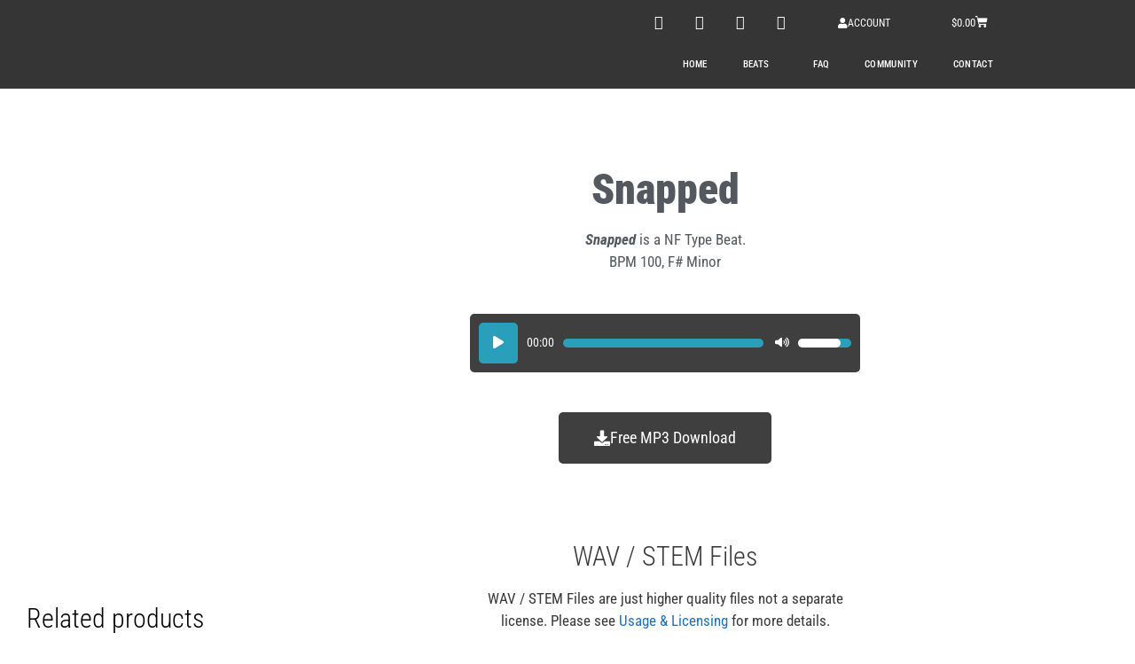

--- FILE ---
content_type: text/css
request_url: https://h3music.com/wp-content/uploads/elementor/css/post-430.css?ver=1712963079
body_size: 236
content:
.elementor-430 .elementor-element.elementor-element-3ddec6a .elementor-repeater-item-f4ee94d.jet-parallax-section__layout .jet-parallax-section__image{background-size:auto;}.elementor-430 .elementor-element.elementor-element-4c3ab9b{text-align:center;font-size:14px;text-transform:uppercase;letter-spacing:2px;color:#FFFFFF;}.elementor-430 .elementor-element.elementor-element-be21b99{text-align:center;}.elementor-430 .elementor-element.elementor-element-be21b99 .elementor-heading-title{font-family:"Roboto Condensed", Sans-serif;font-size:62px;text-transform:uppercase;color:#FFFFFF;}.elementor-430 .elementor-element.elementor-element-b0593d9 .elementor-repeater-item-503d0ed.jet-parallax-section__layout .jet-parallax-section__image{background-size:auto;}.elementor-430 .elementor-element.elementor-element-65c256a .elementor-button{background-color:#FFFFFF;font-weight:600;fill:#3F3F3F;color:#3F3F3F;}.elementor-430 .elementor-element.elementor-element-65c256a .elementor-button:hover, .elementor-430 .elementor-element.elementor-element-65c256a .elementor-button:focus{background-color:var( --e-global-color-17a435f );}.elementor-430 .elementor-element.elementor-element-cc02d55 .jet-audio .mejs-time-total{background-color:#A1D7E4;}.elementor-430 .elementor-element.elementor-element-cc02d55 .jet-audio .mejs-time-current{background-color:#2A9FBC;}.elementor-430 .elementor-element.elementor-element-cc02d55 .jet-audio .mejs-horizontal-volume-total, .elementor-430 .elementor-element.elementor-element-cc02d55 .jet-audio .mejs-volume-total{background-color:#A1D7E4;}.elementor-430 .elementor-element.elementor-element-cc02d55 .jet-audio .mejs-horizontal-volume-current, .elementor-430 .elementor-element.elementor-element-cc02d55 .jet-audio .mejs-volume-current{background-color:#2A9FBC;}.elementor-430 .elementor-element.elementor-element-cc02d55 > .elementor-widget-container{background-color:#FFFFFF;border-radius:5px 5px 5px 5px;}.elementor-430 .elementor-element.elementor-element-cc02d55{justify-content:center;}.elementor-430 .elementor-element.elementor-element-cc02d55 .jet-audio .mejs-playpause-button > button:before{background-color:#FFFFFF;}.elementor-430 .elementor-element.elementor-element-cc02d55 .jet-audio .mejs-playpause-button > button{background-color:#2A9FBC;border-radius:5px 5px 5px 5px;}.elementor-430 .elementor-element.elementor-element-cc02d55 .jet-audio .mejs-playpause-button > button:hover{background-color:#A1D7E4;}.elementor-430 .elementor-element.elementor-element-cc02d55 .jet-audio .mejs-time{color:#2A9FBC;}.elementor-430 .elementor-element.elementor-element-cc02d55 .jet-audio .mejs-volume-button > button:before{background-color:#2A9FBC;}.elementor-430 .elementor-element.elementor-element-2829cc2 .elementor-button{background-color:#2A9FBC;font-weight:600;}.elementor-430 .elementor-element.elementor-element-2829cc2 .elementor-button:hover, .elementor-430 .elementor-element.elementor-element-2829cc2 .elementor-button:focus{background-color:var( --e-global-color-565dbdc );}.elementor-430 .elementor-element.elementor-element-3ddec6a > .elementor-background-overlay{background-color:#000000;opacity:0.4;transition:background 0.3s, border-radius 0.3s, opacity 0.3s;}.elementor-430 .elementor-element.elementor-element-3ddec6a:not(.elementor-motion-effects-element-type-background), .elementor-430 .elementor-element.elementor-element-3ddec6a > .elementor-motion-effects-container > .elementor-motion-effects-layer{background-position:center center;background-size:cover;}.elementor-430 .elementor-element.elementor-element-3ddec6a{transition:background 0.3s, border 0.3s, border-radius 0.3s, box-shadow 0.3s;padding:50px 50px 50px 50px;}

--- FILE ---
content_type: text/css
request_url: https://h3music.com/wp-content/uploads/elementor/css/post-548.css?ver=1712963169
body_size: 271
content:
.elementor-548 .elementor-element.elementor-element-1ea262b > .elementor-container > .elementor-column > .elementor-widget-wrap{align-content:center;align-items:center;}.elementor-548 .elementor-element.elementor-element-1ea262b .elementor-repeater-item-e6f059c.jet-parallax-section__layout .jet-parallax-section__image{background-size:auto;}.elementor-548 .elementor-element.elementor-element-0bee000 > .elementor-widget-container{margin:0px 0px -16px 0px;}.elementor-548 .elementor-element.elementor-element-0bee000 .elementor-heading-title{font-family:"Roboto Condensed", Sans-serif;font-size:26px;font-weight:900;}.elementor-548 .elementor-element.elementor-element-803e9d7 .elementor-icon-list-icon{width:14px;}.elementor-548 .elementor-element.elementor-element-803e9d7 .elementor-icon-list-icon i{font-size:14px;}.elementor-548 .elementor-element.elementor-element-803e9d7 .elementor-icon-list-icon svg{--e-icon-list-icon-size:14px;}.elementor-548 .elementor-element.elementor-element-803e9d7 .elementor-icon-list-item{font-size:11px;}.elementor-548 .elementor-element.elementor-element-a80ba9f .jet-audio .mejs-time-total{background-color:#A1D7E4;}.elementor-548 .elementor-element.elementor-element-a80ba9f .jet-audio .mejs-time-current{background-color:#2A9FBC;}.elementor-548 .elementor-element.elementor-element-a80ba9f .jet-audio .mejs-horizontal-volume-total, .elementor-548 .elementor-element.elementor-element-a80ba9f .jet-audio .mejs-volume-total{background-color:#A1D7E4;}.elementor-548 .elementor-element.elementor-element-a80ba9f .jet-audio .mejs-horizontal-volume-current, .elementor-548 .elementor-element.elementor-element-a80ba9f .jet-audio .mejs-volume-current{background-color:#2A9FBC;}.elementor-548 .elementor-element.elementor-element-a80ba9f > .elementor-widget-container{background-color:#FFFFFF;}.elementor-548 .elementor-element.elementor-element-a80ba9f .jet-audio .mejs-playpause-button > button:before{background-color:#FFFFFF;}.elementor-548 .elementor-element.elementor-element-a80ba9f .jet-audio .mejs-playpause-button > button{background-color:#2A9FBC;border-radius:5px 5px 5px 5px;}.elementor-548 .elementor-element.elementor-element-a80ba9f .jet-audio .mejs-time{color:#2A9FBC;}.elementor-548 .elementor-element.elementor-element-a80ba9f .jet-audio .mejs-volume-button > button:before{background-color:#2A9FBC;}.elementor-548 .elementor-element.elementor-element-d07ce1b .elementor-button{background-color:#ECECEC;font-weight:600;fill:#3F3F3F;color:#3F3F3F;}.elementor-548 .elementor-element.elementor-element-d07ce1b .elementor-button:hover, .elementor-548 .elementor-element.elementor-element-d07ce1b .elementor-button:focus{background-color:var( --e-global-color-17a435f );}.elementor-548 .elementor-element.elementor-element-c20df97 .elementor-button{background-color:#2A9FBC;font-weight:600;}.elementor-548 .elementor-element.elementor-element-c20df97 .elementor-button:hover, .elementor-548 .elementor-element.elementor-element-c20df97 .elementor-button:focus{background-color:var( --e-global-color-565dbdc );}.elementor-548 .elementor-element.elementor-element-1ea262b{border-style:solid;border-width:0px 0px 0px 0px;border-color:#E7E7E7;}@media(max-width:1024px){.elementor-548 .elementor-element.elementor-element-1ea262b{border-width:0px 0px 0px 0px;}}@media(min-width:768px){.elementor-548 .elementor-element.elementor-element-0be12fe{width:20%;}.elementor-548 .elementor-element.elementor-element-5f8ff56{width:37%;}.elementor-548 .elementor-element.elementor-element-a0ba94a{width:20%;}.elementor-548 .elementor-element.elementor-element-d8293fa{width:20.728%;}}@media(max-width:1024px) and (min-width:768px){.elementor-548 .elementor-element.elementor-element-0be12fe{width:30%;}.elementor-548 .elementor-element.elementor-element-5f8ff56{width:30%;}.elementor-548 .elementor-element.elementor-element-a0ba94a{width:18%;}.elementor-548 .elementor-element.elementor-element-d8293fa{width:22%;}}@media(max-width:767px){.elementor-548 .elementor-element.elementor-element-a0ba94a{width:50%;}.elementor-548 .elementor-element.elementor-element-d8293fa{width:50%;}.elementor-548 .elementor-element.elementor-element-1ea262b{border-width:0px 0px 1px 0px;}}

--- FILE ---
content_type: text/css
request_url: https://h3music.com/wp-content/uploads/elementor/css/post-12074.css?ver=1712963225
body_size: 71
content:
.elementor-bc-flex-widget .elementor-12074 .elementor-element.elementor-element-6579872.elementor-column .elementor-widget-wrap{align-items:center;}.elementor-12074 .elementor-element.elementor-element-6579872.elementor-column.elementor-element[data-element_type="column"] > .elementor-widget-wrap.elementor-element-populated{align-content:center;align-items:center;}.elementor-12074 .elementor-element.elementor-element-dde79ac .elementor-heading-title{font-family:"Roboto Condensed", Sans-serif;font-size:26px;font-weight:900;}.elementor-bc-flex-widget .elementor-12074 .elementor-element.elementor-element-a451cd8.elementor-column .elementor-widget-wrap{align-items:center;}.elementor-12074 .elementor-element.elementor-element-a451cd8.elementor-column.elementor-element[data-element_type="column"] > .elementor-widget-wrap.elementor-element-populated{align-content:center;align-items:center;}.elementor-12074 .elementor-element.elementor-element-cc0e09f .jet-audio .mejs-time-total{background-color:#A1D7E4;}.elementor-12074 .elementor-element.elementor-element-cc0e09f .jet-audio .mejs-time-current{background-color:#2A9FBC;}.elementor-12074 .elementor-element.elementor-element-cc0e09f .jet-audio .mejs-horizontal-volume-total, .elementor-12074 .elementor-element.elementor-element-cc0e09f .jet-audio .mejs-volume-total{background-color:#A1D7E4;}.elementor-12074 .elementor-element.elementor-element-cc0e09f .jet-audio .mejs-horizontal-volume-current, .elementor-12074 .elementor-element.elementor-element-cc0e09f .jet-audio .mejs-volume-current{background-color:#2A9FBC;}.elementor-12074 .elementor-element.elementor-element-cc0e09f > .elementor-widget-container{background-color:#FFFFFF;}.elementor-12074 .elementor-element.elementor-element-cc0e09f{justify-content:center;}.elementor-12074 .elementor-element.elementor-element-cc0e09f .jet-audio .mejs-playpause-button > button:before{background-color:#FFFFFF;}.elementor-12074 .elementor-element.elementor-element-cc0e09f .jet-audio .mejs-playpause-button > button{background-color:#2A9FBC;border-radius:5px 5px 5px 5px;}.elementor-12074 .elementor-element.elementor-element-cc0e09f .jet-audio .mejs-time{color:#2A9FBC;}.elementor-12074 .elementor-element.elementor-element-cc0e09f .jet-audio .mejs-volume-button > button:before{background-color:#2A9FBC;}.elementor-bc-flex-widget .elementor-12074 .elementor-element.elementor-element-a516224.elementor-column .elementor-widget-wrap{align-items:center;}.elementor-12074 .elementor-element.elementor-element-a516224.elementor-column.elementor-element[data-element_type="column"] > .elementor-widget-wrap.elementor-element-populated{align-content:center;align-items:center;}.elementor-12074 .elementor-element.elementor-element-a516224.elementor-column > .elementor-widget-wrap{justify-content:center;}.elementor-12074 .elementor-element.elementor-element-682b89d .elementor-button{background-color:#2A9FBC;font-weight:600;}@media(min-width:768px){.elementor-12074 .elementor-element.elementor-element-6579872{width:21.839%;}.elementor-12074 .elementor-element.elementor-element-a451cd8{width:51.16%;}.elementor-12074 .elementor-element.elementor-element-a516224{width:26.306%;}}

--- FILE ---
content_type: application/x-javascript
request_url: https://h3music.com/wp-content/plugins/jet-elements/assets/js/addons/jet-audio.min.js?ver=2.8.0
body_size: 232
content:
!function(e){"use strict";window.widgetAudio=function(o){!function(o){var t,n=o.find(".jet-audio"),i=o.find(".jet-audio-player"),u=n.data("audio-settings"),l=0,a=!1;i[0]&&(t=u.startVolume||.8,u.controls.map(function(e){"volume"===e&&(a=!0)}),i.each(function(){e(this).hasClass("mejs-container")||(e(this).mediaelementplayer({features:u.controls||["playpause","current","progress","duration","volume"],audioVolume:u.audioVolume||"horizontal",startVolume:t,hideVolumeOnTouchDevices:u.hideVolumeOnTouchDevices,enableProgressTooltip:!1,success:function(e){var n=o.find(".mejs-button button");e.addEventListener("timeupdate",function(e){var t=o.find(".mejs-time-current"),n=t.attr("style");if(n){var i=n.match(/scaleX\([0-9.]*\)/gi)[0].replace("scaleX(","").replace(")","");i&&t.css("width",100*i+"%")}},!1),a&&"yes"===u.hasVolumeBar&&!u.hideVolumeOnTouchDevices?(e.setVolume(t),e.addEventListener("volumechange",function(){var i="horizontal"===u.audioVolume?o.find(".mejs-horizontal-volume-current"):o.find(".mejs-volume-current"),a="horizontal"===u.audioVolume?parseInt(i[0].style.width,10)/100:parseInt(i[0].style.height,10)/100,s="horizontal"===u.audioVolume?o.find(".mejs-horizontal-volume-total"):o.find(".mejs-volume-slider .mejs-volume-total"),r=o.find(".mejs-playpause-button"),m="";s.on("click",function(){m="horizontal"===u.audioVolume?parseInt(o.find(".mejs-horizontal-volume-total .mejs-horizontal-volume-current")[0].style.width,10)/100:parseInt(o.find(".mejs-volume-slider .mejs-volume-total .mejs-volume-current")[0].style.height,10)/100}),r.on("click",function(){""!==m&&e.setVolume(m)}),n.on("click",function(){e.muted||"yes"===u.muted&&0===l&&0===a&&(e.setVolume(t),l=1)})},!1)):a&&!u.hideVolumeOnTouchDevices&&n.on("click",function(){e.setVolume(t)})}}),e(this).attr("preload","metadata"))}))}(o)}}(jQuery);